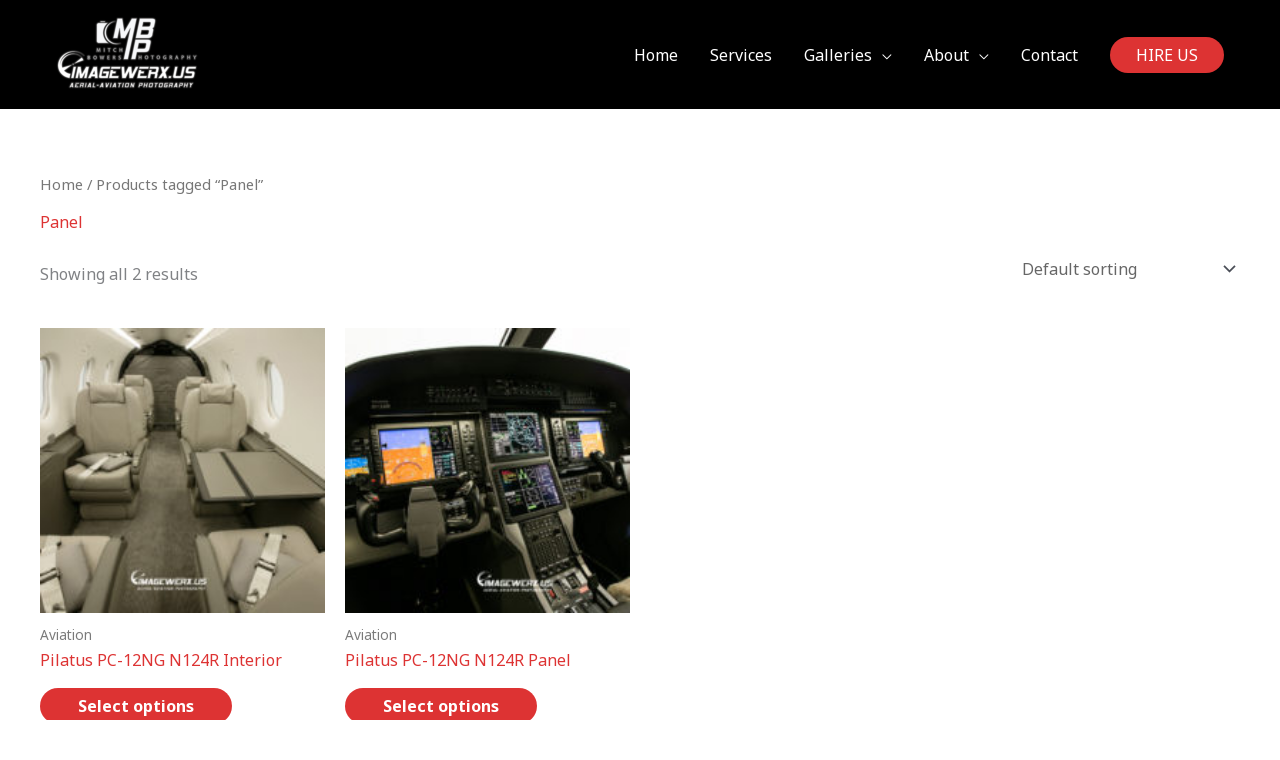

--- FILE ---
content_type: text/css
request_url: https://imagewerx.us/wp-content/themes/aviation-photography/style.css?ver=1.0.0
body_size: 1372
content:
/**
Theme Name: aviation photographer
Author: Colorado Web Impressions
Author URI: https://coloradowebimpressions.com
Description: Imagewerx is a client-focused company that understands the importance of customized services.
Mitch Bowers, the owner of Imagewerx.us Aerial Photography has been a professional photographer for over 19 years. Mitch holds Commercial and Instrument pilot ratings. Most of our aerial photography missions in Colorado are conducted from our Cessna 182. Imagewerx.us is fully insured for aerial photography. Some aerial shoots require use of a helicopter, which can be chartered on short notice. Imagewerx flies hundreds of aerial photography assignments per year.  Over 600 sites flown in 2016 in 11 states.

Mitch is an accomplished photographer, who has won numerous awards from organizations like PAPA International (Professional Aerial Photographers Association) and is an active member of the AOPA (Aircraft Owners and Pilots Association) and the EAA (Experimental Aircraft Association) CABA (Colorado Aviation Business Association). After receiving his pilot’s license he decided to combine his two passions; photography and aviation and specializes in Professional Aerial Photography to clients across the U.S. Safety is always the first concern and all FAA regulations are adhered to during every flight.
Version: 1.0.0
License: GNU General Public License v2 or later
License URI: http://www.gnu.org/licenses/gpl-2.0.html
Text Domain: aviation-photographer
Template: astra
*/